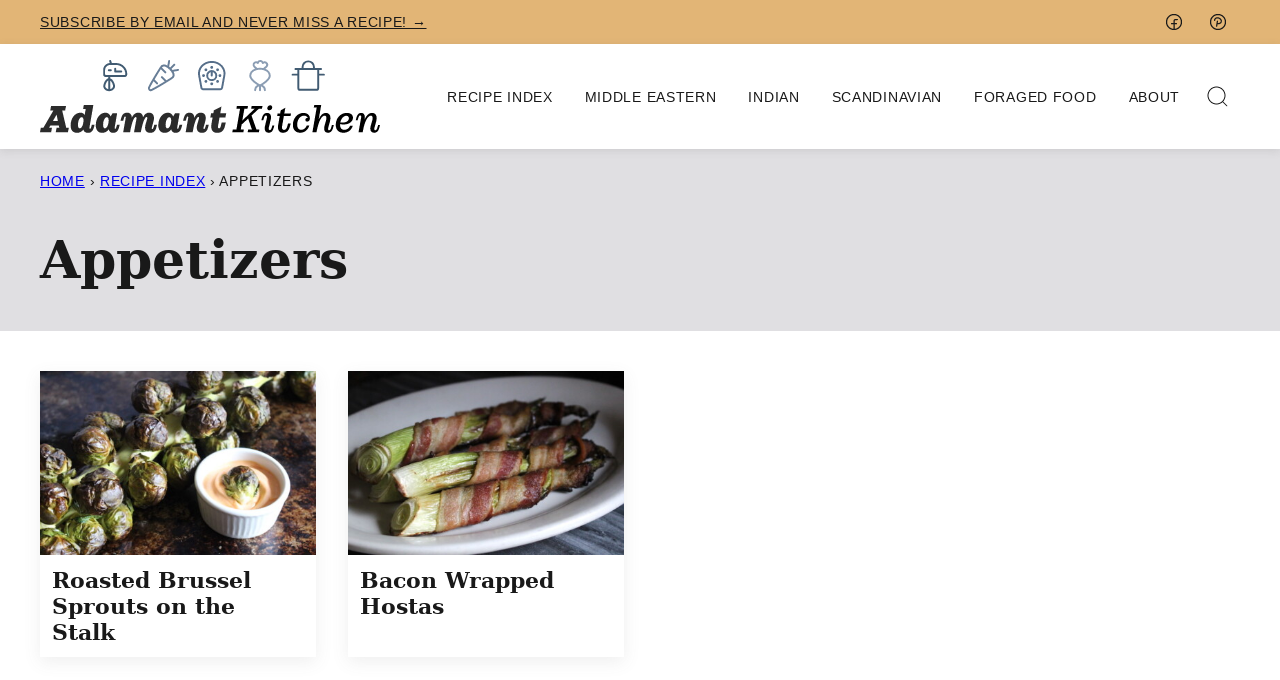

--- FILE ---
content_type: text/html
request_url: https://api.intentiq.com/profiles_engine/ProfilesEngineServlet?at=39&mi=10&dpi=936734067&pt=17&dpn=1&iiqidtype=2&iiqpcid=67660d4f-d18d-4381-bdb4-9126eaf73c4d&iiqpciddate=1768749174671&pcid=0f2fd216-335f-43ca-85b1-b7da0029ccf1&idtype=3&gdpr=0&japs=false&jaesc=0&jafc=0&jaensc=0&jsver=0.33&testGroup=A&source=pbjs&ABTestingConfigurationSource=group&abtg=A&vrref=https%3A%2F%2Fadamantkitchen.com%2Fcategory%2Fappetizers%2F
body_size: 55
content:
{"abPercentage":97,"adt":1,"ct":2,"isOptedOut":false,"data":{"eids":[]},"dbsaved":"false","ls":true,"cttl":86400000,"abTestUuid":"g_8c2b5e36-2eb2-49de-9128-981acc1cb74e","tc":9,"sid":-1604713775}

--- FILE ---
content_type: text/css
request_url: https://adamantkitchen.com/wp-content/themes/adamantkitchen-2025/blocks/cookbook-banner/style.css?ver=1760034466
body_size: 31
content:
.block-cookbook-banner {
	background: var(--wp--preset--color--quaternary);
	padding: 8px;
	display: flex;
	gap: 8px;
	align-items: center;
	justify-content: center;
}

div.block-cookbook-banner.has-background {
	padding: 8px;
}

.block-cookbook-banner__image {
	max-width: 100px;
	flex-shrink: 0;
	margin: 0;
}


--- FILE ---
content_type: text/css
request_url: https://adamantkitchen.com/wp-content/themes/adamantkitchen-2025/blocks/facebook-cta/style.css?ver=1760034466
body_size: 159
content:
.block-facebook-cta {
	background: var(--wp--preset--color--quaternary);
	box-shadow: var(--wp--custom--box-shadow--2);
	padding: 16px;
}

.block-facebook-cta__icon {
	line-height: 0;
}

.block-facebook-cta__title {
	font-size: var(--wp--preset--font-size--small);
	letter-spacing: var(--wp--custom--letter-spacing--loose);
	line-height: var(--wp--custom--line-height--medium);
	margin: 0;
	text-transform: uppercase;
}

.editor-styles-wrapper .block-facebook-cta a {
	pointer-events: none;
}

.block-facebook-cta {
	display: flex;
	flex-wrap: nowrap;
	align-items: center;
}

.block-facebook-cta__icon {
	margin-right: 16px;
}

.block-facebook-cta a {
	margin-left: auto;
	white-space: nowrap;
}


--- FILE ---
content_type: text/css
request_url: https://adamantkitchen.com/wp-content/themes/adamantkitchen-2025/blocks/featured-comment/style.css?ver=1760034466
body_size: 107
content:
.block-featured-comment {
    background: var(--wp--preset--color--senary);
    padding: 24px 24px 16px;
}

.block-featured-comment::before {
    background: url(five-stars.svg) no-repeat center;
    background-size: contain;
    content: '';
    display: block;
    width: 128px;
    height: 24px;
    margin: 0 auto;
}

.block-featured-comment .block-featured-comment__quote {
    margin-block: 16px;
    font-style: italic;
}

.block-featured-comment .block-featured-comment__author {
    font-size: var(--wp--preset--font-size--tiny);
    font-weight: 600;
}


--- FILE ---
content_type: text/css
request_url: https://adamantkitchen.com/wp-content/themes/adamantkitchen-2025/blocks/find-recipes/style.css?ver=1760034466
body_size: 159
content:
.block-find-recipes {
	background: var(--wp--preset--color--quaternary);
	border-top: 4px solid var(--wp--preset--color--secondary);
	box-shadow: var(--wp--custom--box-shadow--2);
	padding: 20px 24px 24px;
}

.block-find-recipes .wp-block-group:not(:first-child) {
	border-top: 1px solid var(--wp--custom--color--neutral-400);
	padding-top: 24px;
	margin-top: 24px;
}

@media only screen and (min-width: 700px) {

	.block-find-recipes {
		display: grid;
		grid-template-columns: repeat( 2, 1fr );
	}

	.block-find-recipes .wp-block-group:not(:first-child) {
		border-top: 0;
		border-left: 1px solid var(--wp--custom--color--neutral-400);
		padding-top: 0;
		margin-top: 0;
		padding-left: 40px;
		margin-left: 40px;
	}
}


--- FILE ---
content_type: text/css
request_url: https://adamantkitchen.com/wp-content/themes/adamantkitchen-2025/blocks/home-header/style.css?ver=1760034466
body_size: 51
content:
.block-home-header__inner {
	display: grid;
	gap: 24px;
	align-items: center;
}

body .block-home-header__inner .block-quick-links.cwp-large {
	margin-top: 0;
}

@media only screen and (min-width: 768px) {
	.block-home-header__inner {
		grid-template-columns: 1fr 1fr;
		gap: 40px;
	}

	.block-home-header__inner .block-quick-links.style-circle {
		--cwp-columns: 3;
	}
}


--- FILE ---
content_type: text/css
request_url: https://adamantkitchen.com/wp-content/themes/adamantkitchen-2025/blocks/instagram-cta/style.css?ver=1760034466
body_size: 159
content:
.block-instagram-cta {
	background: var(--wp--preset--color--quaternary);
	box-shadow: var(--wp--custom--box-shadow--2);
	padding: 16px;
}

.block-instagram-cta__icon {
	line-height: 0;
}

.block-instagram-cta__title {
	font-size: var(--wp--preset--font-size--small);
	letter-spacing: var(--wp--custom--letter-spacing--loose);
	line-height: var(--wp--custom--line-height--medium);
	margin: 0;
	text-transform: uppercase;
}

.editor-styles-wrapper .block-instagram-cta a {
	pointer-events: none;
}

.block-instagram-cta {
	display: flex;
	flex-wrap: nowrap;
	align-items: center;
}

.block-instagram-cta__icon {
	margin-right: 16px;
}

.block-instagram-cta a {
	margin-left: auto;
	white-space: nowrap;
}


--- FILE ---
content_type: text/css
request_url: https://adamantkitchen.com/wp-content/themes/adamantkitchen-2025/blocks/tip-border/style.css?ver=1760034466
body_size: 148
content:
.block-tip-border {
	--cwp-block-tip-offset: 20px;
	border: 1px solid var(--wp--preset--color--quinary);
	padding: 0 24px 24px;
	margin-top: 48px;
}

.entry-content > div.block-tip-border {
	margin-top: 48px;
}

.block-tip-border > *:first-child {
	margin-top: 0;
}

.block-tip-border > *:last-child {
	margin-bottom: 0;
}

.block-tip-border > *:first-child {
	margin-top: 24px;
}

.block-tip-border > .block-tip-border__title:first-child {
	background: var(--wp--preset--color--background);
	display: inline-flex;
	padding: 0 8px;
	position: relative;
	transform: translate(-50%, calc( -1 * var(--cwp-block-tip-offset) ) );
	margin: 0;
	left: 50%;
}

.block-tip-border > .block-tip-border__title:first-child + * {
	margin-top: calc( -1 * var(--cwp-block-tip-offset) );
}


--- FILE ---
content_type: text/plain; charset=utf-8
request_url: https://ads.adthrive.com/http-api/cv2
body_size: 10607
content:
{"om":["00xbjwwl","016a19b7-f77b-48c3-84f5-b344111cbef3","03621zun","04lkvrhz","08189wfv","0929nj63","097orecv","0av741zl","0avwq2wa","0b0m8l4f","0fs6e2ri","0hly8ynw","0p7rptpw","0pycs8g7","0r6m6t7w","0sm4lr19","1","1011_302_56651545","1011_302_56651580","1011_302_56652054","1011_302_57051015","1011_302_57055604","1011_302_57055622","1019_506177370","1019_514444823","1028_8728253","10310289136970_462615644","10310289136970_462615833","10310289136970_462792978","10310289136970_559920770","10310289136970_559920874","10310289136970_593674671","10310289136970_674713065","10310289136970_674714432","10310289136970_686690145","10339421-5836009-0","10339426-5836008-0","10877374","10ua7afe","11142692","11509227","11519008","11519014","11707926","1185:1610326628","1185:1610326728","11896988","11928168","11928170","11930589","11999803","119_6213027","12010080","12010084","12010088","12123650","12142259","12151247","12219562","12219563","12219592","12219633","12219634","12441761","124682_620","124684_163","124843_8","124844_19","124848_7","12491645","12491656","12491687","12850755","12_74_18113653","13mvd7kb","1453468","1610326628","1610326728","16x7UEIxQu8","17_23487680","17_23487692","17_23487695","17_23487698","17_23487704","17_23487710","17_24104657","17_24104669","17_24104672","17_24104693","17_24598434","17_24632125","17_24683314","17_24696319","17_24696320","17_24696322","17_24766968","17_24766970","17_24766988","17_24767207","17_24767222","17_24767234","17_24767241","17_24767242","17_24767245","17_24767248","1891/84813","1891/84814","192987dwrq3","19682095","19ijfw1a","19r1igh7","1cmuj15l","1dwefsfs","1ftzvfyu","1h7yhpl7","1ktgrre1","1r7rfn75","1vo0zc6d","1zuc5d3f","1zx7wzcw","201500255","201500257","202430_200_EAAYACog7t9UKc5iyzOXBU.xMcbVRrAuHeIU5IyS9qdlP9IeJGUyBMfW1N0_","202430_200_EAAYACogfp82etiOdza92P7KkqCzDPazG1s0NmTQfyLljZ.q7ScyBDr2wK8_","20421090_200_EAAYACogwcoW5vogT5vLuix.rAmo0E1Jidv8mIzVeNWxHoVoBLEyBJLAmwE_","206_549410","206_549423","21087697","2132:19682095","2132:42072323","2132:44748773","2132:45142083","2132:45327624","2132:45327625","2132:45410878","2132:45519398","2132:45867738","2132:45919811","2132:45941257","2132:45999649","2132:45999652","2132:46038615","2132:46038651","2132:46038653","2132:46039090","2132:46039469","2149:12151096","2179:579593739337040696","2179:585139266317201118","2179:587183202622605216","2179:588366512778827143","2179:588463996220411211","2179:588837179414603875","2179:588969843258627169","2179:589289985696794383","2179:591283456202345442","2179:594033992319641821","2249:512188092","2249:647637518","2249:650628025","2249:680353640","2249:686849949","2249:691910064","2249:691925891","2249:704251784","2307:097orecv","2307:0av741zl","2307:0b0m8l4f","2307:0hly8ynw","2307:0is68vil","2307:10ua7afe","2307:1h7yhpl7","2307:1vo0zc6d","2307:1zuc5d3f","2307:28u7c6ez","2307:2xe5185b","2307:4qxmmgd2","2307:4yevyu88","2307:74scwdnj","2307:794di3me","2307:7cmeqmw8","2307:814nwzqa","2307:8fdfc014","2307:9t6gmxuz","2307:a566o9hb","2307:be4hm1i2","2307:bu0fzuks","2307:c1hsjx06","2307:cv2huqwc","2307:ddd2k10l","2307:dhd27ung","2307:duxvs448","2307:e49ssopz","2307:ekv63n6v","2307:ey8vsnzk","2307:f7ednk5y","2307:fmmrtnw7","2307:fphs0z2t","2307:g749lgab","2307:gvotpm74","2307:hauz7f6h","2307:jd035jgw","2307:lp37a2wq","2307:mfsmf6ch","2307:mxccm4gg","2307:nucue7bj","2307:nv0uqrqm","2307:o4v8lu9d","2307:ouycdkmq","2307:quk7w53j","2307:rifj41it","2307:rmttmrq8","2307:rrlikvt1","2307:s2ahu2ae","2307:t73gfjqn","2307:tty470r7","2307:u7p1kjgp","2307:urut9okb","2307:wt0wmo2s","2307:xe7etvhg","2307:zfexqyi5","2307:zj3di034","2319_66419_12500344","239024629","239604426","2409_15064_70_85472854","2409_15064_70_85540796","2409_15064_70_85808977","2409_15064_70_86112923","2409_15064_70_86128391","2409_25495_176_CR52055522","2409_25495_176_CR52092920","2409_25495_176_CR52092921","2409_25495_176_CR52092922","2409_25495_176_CR52092923","2409_25495_176_CR52092956","2409_25495_176_CR52153849","2409_25495_176_CR52175340","2409_25495_176_CR52178314","2409_25495_176_CR52178315","2409_25495_176_CR52178316","24598434","246110541","246453835","246638579","247292475","24947","25_0l51bbpm","25_13mvd7kb","25_34tgtmqk","25_49i1fha2","25_4tgls8cg","25_4zai8e8t","25_52qaclee","25_53v6aquw","25_6bfbb9is","25_7jvs1wj8","25_87z6cimm","25_8b5u826e","25_8y2y355b","25_a1rkyh5o","25_cfnass1q","25_efxglfc7","25_fjzzyur4","25_hueqprai","25_l4fh84wa","25_m2n177jy","25_op9gtamy","25_oz31jrd0","25_pz8lwofu","25_sgaw7i5o","25_sgok9phv","25_sqmqxvaf","25_sx12rtl0","25_t34l2d9w","25_ti0s3bz3","25_tqejxuf9","25_utberk8n","25_uwon4xgh","25_w6eb7c37","25_x0hu8vfk","25_x716iscu","25_xejccf8o","25_xz6af56d","25_yi6qlg3p","25_ztlksnbe","25_zwzjgvpw","262592","2662_199916_8153741","2662_199916_T26221136","2662_199916_T26221583","2662_199916_T26245902","2662_199916_T26380940","2662_200562_8166422","2662_200562_8166427","2662_200562_8168520","2662_200562_8168537","2662_200562_8172720","2662_200562_8172724","2662_200562_8172741","2662_200562_8182931","2662_200562_8182933","2662_200562_8182952","2662_200562_8182956","2662_200562_T26329948","2676:85480678","2676:85480779","2676:85480800","2711_15051_12151096","2711_64_11999803","2711_64_12142265","2711_64_12156461","2711_64_12160736","2715_9888_262592","2715_9888_440681","2715_9888_549410","2715_9888_551337","27s3hbtl","28452355","28925636","28929686","28933536","28u7c6ez","29102835","29402249","29414696","29414711","29414845","2974:8166427","2974:8168473","2974:8168479","2974:8168483","2974:8168520","2974:8168539","2974:8168586","2974:8172724","2974:8172728","2974:8172732","2974:8172738","2974:8172741","2974:8182955","2974:8182956","29_694150206","29_695879935","2a3dd394-1f28-41b8-bfcf-0b16ddd23157","2fewfcvj","2hdl0sv1","2m9w23re","2tAlke8JLD8Img5YutVv","2v4qwpp9","2wgqelaj","2wj90v7b","2xe5185b","2y5a5qhb","308_125203_14","308_125204_11","315108725","318294159","31qdo7ks","32735354","32975686","32j56hnc","3335_133884_702675162","3335_133884_702675191","33419345","33603859","33604871","33608492","33627470","33627671","34182009","34534170","3490:CR52055522","3490:CR52092921","3490:CR52092923","3490:CR52175339","3490:CR52175340","3490:CR52178315","3490:CR52178316","3490:CR52212688","34eys5wu","36136117","36159044","36253317613886208","36253322933278720","3646_185414_8687255","3646_185414_8687256","3646_185414_8687257","3658_120679_5u5mcq2i","3658_136236_fphs0z2t","3658_15078_u5zlepic","3658_211122_rmenh8cz","3658_22079_hauz7f6h","3658_603555_bj4kmsd6","3658_629625_wu5qr81l","36_46_11125455","36_46_11274704","36_46_11881007","36_46_11999803","3702_139777_24765461","3702_139777_24765466","3702_139777_24765468","3702_139777_24765483","3745kao5","381513943572","3822:23149016","38557829","38662013","39303318","39350186","39364467","39385380","3LMBEkP-wis","3a19xks2","3f77f040-bf64-4a32-bac4-0e929f5c4aa3","3irzr1uu","3o6augn1","4083IP31KS13kodabuilt_64e05","409_192547","409_216326","409_216366","409_216384","409_216386","409_216396","409_216402","409_216406","409_216416","409_216426","409_220336","409_220349","409_220366","409_220369","409_223588","409_223589","409_223593","409_223599","409_225978","409_225980","409_225982","409_225983","409_225987","409_225988","409_225990","409_225992","409_226312","409_226314","409_226316","409_226321","409_226322","409_226324","409_226326","409_226332","409_226336","409_226342","409_226346","409_226347","409_226352","409_226354","409_226361","409_226366","409_226372","409_226374","409_226376","409_227223","409_227224","409_227226","409_227235","409_227239","409_227240","409_228054","409_228064","409_228115","409_228354","409_228356","409_228362","409_228363","409_228367","409_228370","409_228373","409_228378","409_228380","409_228381","409_230726","409_230727","409_230728","409_231798","42604842","42828301","436396566","43919974","43919976","43919984","43919985","43919986","439246469228","43a7ptxe","43ij8vfd","440681","44629254","44748773","45327624","45327625","45519398","45519405","45867738","458901553568","45941257","46039823","4642109_46_12123650","4642109_46_12142259","46_12123650","46_12142259","47192068","47869802","481703827","485027845327","48700636","48700649","48739100","48739102","48739106","48877306","49039749","4941614","4941618","4947806","4972638","4972640","49869015","4aqwokyz","4fk9nxse","4qks9viz","4qxmmgd2","4tgls8cg","4yevyu88","4zai8e8t","50262962","502806102","50479792","50525751","507f7a46-413c-4fee-b197-bcb5597a1450","51372397","51372410","51432337","521168","52136743","521_425_203499","521_425_203500","521_425_203501","521_425_203504","521_425_203505","521_425_203508","521_425_203509","521_425_203515","521_425_203517","521_425_203518","521_425_203519","521_425_203525","521_425_203526","521_425_203529","521_425_203535","521_425_203536","521_425_203542","521_425_203614","521_425_203615","521_425_203617","521_425_203618","521_425_203632","521_425_203633","521_425_203635","521_425_203653","521_425_203660","521_425_203668","521_425_203669","521_425_203671","521_425_203673","521_425_203674","521_425_203675","521_425_203677","521_425_203678","521_425_203681","521_425_203687","521_425_203690","521_425_203692","521_425_203693","521_425_203695","521_425_203699","521_425_203700","521_425_203702","521_425_203703","521_425_203705","521_425_203706","521_425_203708","521_425_203712","521_425_203714","521_425_203729","521_425_203730","521_425_203732","521_425_203733","521_425_203736","521_425_203742","521_425_203745","521_425_203867","521_425_203868","521_425_203870","521_425_203871","521_425_203872","521_425_203874","521_425_203877","521_425_203879","521_425_203885","521_425_203887","521_425_203890","521_425_203892","521_425_203893","521_425_203897","521_425_203898","521_425_203899","521_425_203901","521_425_203907","521_425_203908","521_425_203909","521_425_203912","521_425_203913","521_425_203916","521_425_203921","521_425_203924","521_425_203926","521_425_203928","521_425_203932","521_425_203934","521_425_203936","521_425_203940","521_425_203943","521_425_203946","521_425_203949","521_425_203954","521_425_203956","521_425_203960","521_425_203970","521_425_203973","521_425_203975","521_425_203976","521_425_203978","5242112qaclee","52qaclee","5316_139700_09c5e2a6-47a5-417d-bb3b-2b2fb7fccd1e","5316_139700_1675b5c3-9cf4-4e21-bb81-41e0f19608c2","5316_139700_16d52f38-95b7-429d-a887-fab1209423bb","5316_139700_21be1e8e-afd9-448a-b27e-bafba92b49b3","5316_139700_24bb9d5d-487a-4688-874e-6e8caa5997a5","5316_139700_25804250-d0ee-4994-aba5-12c4113cd644","5316_139700_4589264e-39c7-4b8f-ba35-5bd3dd2b4e3a","5316_139700_4d1cd346-a76c-4afb-b622-5399a9f93e76","5316_139700_5546ab88-a7c9-405b-87de-64d5abc08339","5316_139700_5be498a5-7cd7-4663-a645-375644e33f4f","5316_139700_6029f708-b9d6-4b21-b96b-9acdcadab3e5","5316_139700_605bf0fc-ade6-429c-b255-6b0f933df765","5316_139700_685f4df0-bcec-4811-8d09-c71b4dff2f32","5316_139700_6aefc6d3-264a-439b-b013-75aa5c48e883","5316_139700_709d6e02-fb43-40a3-8dee-a3bf34a71e58","5316_139700_70a96d16-dcff-4424-8552-7b604766cb80","5316_139700_72add4e5-77ac-450e-a737-601ca216e99a","5316_139700_76cc1210-8fb0-4395-b272-aa369e25ed01","5316_139700_7ffcb809-64ae-49c7-8224-e96d7c029938","5316_139700_83b9cb16-076b-42cd-98a9-7120f6f3e94b","5316_139700_87802704-bd5f-4076-a40b-71f359b6d7bf","5316_139700_90aab27a-4370-4a9f-a14a-99d421f43bcf","5316_139700_ae41c18c-a00c-4440-80fa-2038ea8b78cb","5316_139700_af6bd248-efcd-483e-b6e6-148c4b7b9c8a","5316_139700_b801ca60-9d5a-4262-8563-b7f8aef0484d","5316_139700_bd0b86af-29f5-418b-9bb4-3aa99ec783bd","5316_139700_cbda64c5-11d0-46f9-8941-2ca24d2911d8","5316_139700_cd438f6c-2c42-400f-9186-9e0019209194","5316_139700_cebab8a3-849f-4c71-9204-2195b7691600","5316_139700_d1a8183a-ff72-4a02-b603-603a608ad8c4","5316_139700_d1c1eb88-602b-4215-8262-8c798c294115","5316_139700_dc9214ed-70d3-4b6b-a90b-ca34142b3108","5316_139700_de0a26f2-c9e8-45e5-9ac3-efb5f9064703","5316_139700_e3299175-652d-4539-b65f-7e468b378aea","5316_139700_e3bec6f0-d5db-47c8-9c47-71e32e0abd19","5316_139700_e57da5d6-bc41-40d9-9688-87a11ae6ec85","5316_139700_e819ddf5-bee1-40e6-8ba9-a6bd57650000","5316_139700_ed348a34-02ad-403e-b9e0-10d36c592a09","5316_139700_f3c12291-f8d3-4d25-943d-01e8c782c5d7","5316_139700_f7be6964-9ad4-40ba-a38a-55794e229d11","5316_139700_fd97502e-2b85-4f6c-8c91-717ddf767abc","53osz248","53v6aquw","542854698","5472d73a-9563-4a97-acc3-25bfb877941a","549410","549423","5510:ouycdkmq","5510:pefxr7k2","5510:quk7w53j","5510:v9k6m2b0","55110218","55116649","55167461","55221385","55344633","553781220","553781221","553781814","553804","554480","5563_66529_OADD2.1230353538491029_1ZJOCDMYLEWDZVJ","5563_66529_OADD2.1316115555006003_1IJZSHRZK43DPWP","5563_66529_OADD2.1321613113157448_15LE1YAJCDGWXY5","5563_66529_OADD2.7284328140867_1QMTXCF8RUAKUSV9ZP","557_409_216366","557_409_216396","557_409_216406","557_409_216482","557_409_216487","557_409_216586","557_409_216606","557_409_220139","557_409_220149","557_409_220169","557_409_220333","557_409_220334","557_409_220336","557_409_220338","557_409_220343","557_409_220344","557_409_220348","557_409_220354","557_409_220364","557_409_220366","557_409_223589","557_409_223599","557_409_225988","557_409_225990","557_409_226312","557_409_228054","557_409_228055","557_409_228059","557_409_228064","557_409_228065","557_409_228074","557_409_228079","557_409_228087","557_409_228105","557_409_228113","557_409_228115","557_409_228349","557_409_228351","557_409_228354","557_409_228363","557_409_235268","55897199","558_93_03621zun","558_93_13mvd7kb","558_93_1h7yhpl7","558_93_9vtd24w4","558_93_d8ijy7f2","558_93_gvotpm74","558_93_m2n177jy","558_93_x716iscu","558_93_xe7etvhg","558_93_ztlksnbe","558_93_zwzjgvpw","55965333","560_74_18268075","560_74_18268080","560_74_18268083","5626536529","56341213","56635906","56635908","56635955","566561477","5700:553781814","5726507757","5726542309","576777115309199355","576857699833602496","58117332","58310259131_553781814","583652883178231326","587183202622605216","588366512778827143","588837179414603875","589289985696794383","589318202881681006","591283456202345442","593674671","594033992319641821","59751572","59816685","59817831","59818357","59873208","59873222","59873223","59873230","5989_28443_701278088","5989_28443_701278089","5989_84349_553779915","5989_84349_553781220","5989_84349_553781814","5989_84349_553782314","5auirdnp","5dd5limo","5gc3dsqf","5ia3jbdy","5iujftaz","60146355","6026507537","6026574625","60485583","60638194","609577512","60f5a06w","61085224","61102880","61174500","61210719","61643784","61823051","61823068","618576351","618653722","618876699","618980679","61900466","61901937","619089559","61916211","61916223","61916225","61916229","61916233","61932920","61932925","61932933","62019442","62019681","62020288","620646535431","62187798","6226500969","6226505231","6226505239","6226507991","6226508011","6226508473","6226522289","6226522293","62499748","6250_66552_943382804","627225143","627227759","627290883","627301267","627309156","627309159","627506494","62799585","628013474","628015148","628222860","628360582","628444259","628444262","628444349","628444433","628444436","628444439","628456307","628456310","628456313","628456379","628456382","628622163","628622166","628622169","628622172","628622175","628622178","628622241","628622244","628622247","628622250","628683371","628687043","628687157","628687460","628687463","62873662","628803013","628841673","628990952","629007394","629009180","629167998","629168001","629168010","629168565","629171196","629171202","629234167","629255550","629350437","62946745","62946748","62946757","629488423","62978284","62978285","62978299","62978305","62980343","62980385","62981075","629817930","62981822","62987257","629984747","630137823","63088927","6365_61796_729220897126","6365_61796_742174851279","6365_61796_768254987727","6365_61796_784844652399","6365_61796_784880263591","6365_61796_784880274628","6365_61796_784880275132","6365_61796_785326944429","6365_61796_785326944648","6365_61796_789727047272","6365_61796_790703534060","648104664","648104695","64e95c04-1bf0-4ef9-93fe-511a390aba62","651637446","651637459","651637461","651637462","652348590","6547_67916_graJ1gIjiYcJVBo9B51g","659216891404","659713728691","668017682","668547445","66_jkl5etmbszxdhbdnrekv","66_lps2oua9w3e1sexvltay","66_w8chpvdntmj9ysk435xp","670_9916_462792978","670_9916_491345701","670_9916_553781814","670_9916_559920874","673375558002","676lzlnk","680_99480_692218887","680_99480_692219030","680_99480_700109379","680_99480_700109389","680_99480_700109391","680_99480_700109393","683692339","684137347","684493019","687541009","687541739","688078501","690_99485_1610326728","694912939","695459254","695879875","695879898","695879908","696314600","697189865","697189883","697189885","697189949","697189950","697189959","697189965","697189968","697189989","697189993","697189999","697190012","697190014","697190091","697190099","697241337","697525780","697525781","697525795","697525832","697876985","697876986","697876988","697876994","697876997","697876998","697876999","697877001","698637253","698637276","698637285","698637292","698637296","698637300","699109671","699183153","699753217","699812857","699813340","6bfbb9is","6lmy2lg0","6mrds7pc","6p9v1joo","6rbncy53","6wbm92qr","6zt4aowl","700109383","700109389","701082828","701276081","701278089","702423494","702759176","702759436","703908771","70_83443042","70_85444701","70_85444959","70_85472783","70_85472791","70_85472854","70_85472861","70_85472862","711352961432","720234615065","723300970735","726145279104","726577961264","7354_138543_79507221","7354_138543_79507267","7354_229128_86128400","740785804761","7414_121891_6151379","74_628990318","74scwdnj","766537367517","769779502702","7732580","786935973586","78827816","78827832","79096170","79096186","792105110559","793053328969","794di3me","7969_149355_45327624","7969_149355_45999649","7cmeqmw8","7fc6xgyo","7i30xyr5","7nnanojy","7qIE6HPltrY","7qevw67b","7vlmjnq0","7xb3th35","80070421","80072816","80072838","80072847","80ec5mhd","814nwzqa","8152859","8152878","8152879","8153722","8153725","8153727","8153731","8153737","8153743","8153749","8154361","8154363","8154364","8166427","8168473","8168539","8172734","8172741","8182950","8182952","8182964","82133854","8341_230731_579199547309811353","8341_230731_579593739337040696","8341_230731_587183202622605216","8341_230731_589318202881681006","8341_230731_591283456202345442","83443036","83443827","83443885","83447751","84578122","84578144","85444701","85444734","85444947","85444952","85444966","85444969","85472861","85480686","85480691","85480699","85704569","85943187","85943196","85943197","85954439","86128391","86470621","86470702","86509222","86509226","86509229","87z6cimm","8968064","8ax1f5n9","8b5u826e","8c6e467c-61fd-4565-83a1-f74bd4d57b79","8fdfc014","8orkh93v","8pxqjur8","8r5x1f61","8r6lubnd","8s8c5dlv","8vv4rx9p","8w4klwi4","9057/0328842c8f1d017570ede5c97267f40d","9057/211d1f0fa71d1a58cabee51f2180e38f","90_12219554","90_12219555","90_12219591","90_12219634","90_12452427","90_12491645","90_12552094","90_12837802","90_12837806","9173960","91950636","91950639","91950696","9309343","9368d3f1-b1ab-4d0f-89d2-01c7b8e40015","97298fzsz2a","97_8152859","97_8152879","9b7e5087-2a50-48b2-89a5-e9d2704acadf","9d5f8vic","9e2981x2zdt","9krcxphu","9l06fx6u","9mspm15z","9r15vock","9rqgwgyb","9t6gmxuz","9vtd24w4","9yffr0hr","FC8Gv9lZIb0","HFN_IsGowZU","K7aW6-W4pKA","MIcBYCEIhGU","RAKT2039000H","RoM6fOohK8W7sBuhZn2I","TkIfjsDlbGU","YM34v0D1p1g","YlnVIl2d84o","_2Ddn1kJUvs","a0298oxacu8","a0oxacu8","a1vt6lsg","a566o9hb","abhu2o6t","ad93t9yy","ai51bqq6","akt5hkea","axw5pt53","b3sqze11","b90cwbcd","be2984hm1i2","be4hm1i2","bfc51d4b-5775-4b4f-b78f-322ded8ba51c","bj4kmsd6","blXOWD88304","bmp4lbzm","bmvwlypm","bn278v80","bpecuyjx","bpwmigtk","bu0fzuks","bwwbm3ch","bzh08qq8","bzp9la1n","c1hsjx06","c22985t9p0u","c25t9p0u","c75hp4ji","c8eca391-126d-4c76-816a-aafd9e7a1e74","ccnv0dly","cd40m5wq","co17kfxk","cqant14y","cr-1oplzoysu9vd","cr-1oplzoysuatj","cr-1oplzoysubwe","cr-1oplzoysubxe","cr-2deugwfeu9vd","cr-3kc0l701uatj","cr-5dqze5bjubxe","cr-6ovjht2eu9vd","cr-6ovjht2euatj","cr-6ovjht2eubwe","cr-6ovjht2eubxe","cr-72occ8olu9vd","cr-72occ8oluatj","cr-72occ8olubwe","cr-8hpf4y34uatj","cr-96xuyi0uu9xg","cr-96xuyi0wu9xg","cr-96xuyi3su8rm","cr-96xuyi4pu8rm","cr-96xuyi4xu8rm","cr-96xuyi5xu8rm","cr-97pzzgzrubqk","cr-98ru5j2tu8rm","cr-98ru5j2tu9xg","cr-98ru5j2tubxf","cr-98t25j4xu8rm","cr-98t25j4xu9xg","cr-98utwg4tu8rm","cr-98xywk4uubxf","cr-99bo9kj0uatj","cr-9cqtwg3qw8rhwz","cr-9hxzbqc08jrgv2","cr-Bitc7n_p9iw__vat__49i_k_6v6_h_jce2vj5h_9v3kalhnq","cr-Bitc7n_p9iw__vat__49i_k_6v6_h_jce2vj5h_I4lo9gokm","cr-Bitc7n_p9iw__vat__49i_k_6v6_h_jce2vj5h_KnXNU4yjl","cr-Bitc7n_p9iw__vat__49i_k_6v6_h_jce2vj5h_PxWzTvgmq","cr-Bitc7n_p9iw__vat__49i_k_6v6_h_jce2vj5h_yApYgdjrj","cr-a9s2xe6yubwj","cr-a9s2xe8tubwj","cr-aaqt0j7wubwj","cr-aaqt0j8subwj","cr-aaqt0k1vubwj","cr-aav1zg0rubwj","cr-aav22g0subwj","cr-aav22g2tubwj","cr-aav22g2yubwj","cr-aawz2m3pubwj","cr-aawz2m4pubwj","cr-aawz2m4yubwj","cr-aawz2m5xubwj","cr-aawz2m6pubwj","cr-aawz2m7xubwj","cr-aawz3f0wubwj","cr-aawz3f1yubwj","cr-aawz3f2tubwj","cr-aawz3f3qubwj","cr-aawz3f3uubwj","cr-aawz3f3xubwj","cr-aawz3i2xubwj","cr-bai9pzp9u9vd","cr-c5zb4r7iuatj","cr-c5zb4r7iubwe","cr-cfqw0i6pu7tmu","cr-dbs04e1rt7tmu","cr-dbs04e1ru7tmu","cr-dbs04e7qx7tmu","cr-dfsz3h5wu7tmu","cr-e8x25d2q17tmu","cr-edt0xgzvy7uiu","cr-edt0xgzvy7vjv","cr-eevz5d0ty7tmu","cr-etupep94u9vd","cr-f6puwm2w27tf1","cr-f6puwm2xw7tf1","cr-f6puwm2yw7tf1","cr-fpklx9ixubwe","cr-g7wv3g0qvft","cr-g7xv5i0qvft","cr-g7xv5i4qvft","cr-g7xv5i6qvft","cr-gaqt1_k4quarex4qntt","cr-ghun4f53u9vd","cr-ghun4f53uatj","cr-ghun4f53ubwe","cr-ghun4f53ubxe","cr-hxf9stx0u9vd","cr-hxf9stx0uatj","cr-kz4ol95lu9vd","cr-kz4ol95lubwe","cr-l28i1je3u9vd","cr-lj2vgezau9vd","cr-nposu7qtuatj","cr-p03jl497u9vd","cr-p03jl497uatj","cr-p03jl497ubwe","cr-sk1vaer4u9vd","cr-sk1vaer4ubwe","cr-tmr0ohinuatj","cr-u8cu3kinubwe","cr-vu0tbhteubwe","cr-w5suf4cpu9vd","cr-wm8psj6gubwe","cr-wvy9pnlnu9vd","cr-wvy9pnlnuatj","cr-wvy9pnlnubwe","cr-wvy9pnlnubxe","cr-xu1ullzyu9vd","cr-xu1ullzyuatj","cr-xu1ullzyubxe","cv2huqwc","cymho2zs","czt3qxxp","d8ijy7f2","d8xpzwgq","ddd2k10l","de66hk0y","dhd27ung","dif1fgsg","dlhzctga","dt298tupnse","dwghal43","dwjp56fe","dwrzppl8","e2c76his","e2qeeuc5","eb9vjo1r","ed2985kozku","ed5kozku","edspht56","eiqtrsdn","ekocpzhh","ekv63n6v","extremereach_creative_76559239","ey8vsnzk","f0u03q6w","f3craufm","f7ednk5y","f8f50d24-9235-431f-a8ab-c527572ef1e0","f9298zmsi7x","f9zmsi7x","fcd28dfb-6273-4a92-91ee-27bf83aaac7a","fdujxvyb","feueU8m1y4Y","fjp0ceax","fjzzyur4","flgb97td","fmbxvfw0","fmmrtnw7","fp298hs0z2t","fphs0z2t","ftguiytk","fwpo5wab","g4iapksj","g4kw4fir","g5egxitt","g749lgab","ge4kwk32","gvotpm74","h5p8x4yp","ha298uz7f6h","hauz7f6h","hf9ak5dg","hf9btnbz","hgrz3ggo","hniwwmo2","hq4q6fa3","hr2985uo0z9","hr5uo0z9","hu2988cf63l","hueqprai","hwr63jqc","hzonbdnu","hzqgol41","i2aglcoy","i729876wjt4","i776wjt4","i8q65k6g","i90isgt0","ic7fhmq6","ij0o9c81","ikjvo5us","iuueobqd","j39smngx","j4r0agpc","jb68fn1c","jd035jgw","jd298035jgw","jonxsolf","jr169syq","k32m2mvp","k6mxdk4o","k83t7fjn","kecbwzbd","kgqovbkw","kk5768bd","kwj8z3gi","ky0y4b7y","kz8629zd","lc408s2k","ldv3iy6n","ll8m2pwk","llejctn7","lmkhu9q3","lp37a2wq","lqik9cb3","ltkghqf5","lz23iixx","m1sbm47a","m2n177jy","m4298xt6ckm","m4xt6ckm","m9tz4e6u","meqbizuu","mf9hp67j","min949in","mnzinbrt","mtsc0nih","mvtp3dnv","mxccm4gg","n06kpcfp","n9sgp7lz","ndestypq","ndzqebv9","nfucnkws","nowwxzpy","np9yfx64","nr0pnn97","nrlkfmof","nv0uqrqm","nv5uhf1y","oawhpt33","oc298zmkbuu","ocnesxs5","oe31iwxh","ofoon6ir","ofr83ln0","op9gtamy","ot91zbhz","ou298ycdkmq","ouycdkmq","ov298eppo2h","ox6po8bg","oz31jrd0","oz3ry6sr","ozdii3rw","p7176b0m","pefxr7k2","pi6u4hm4","piwneqqj","pmtssbfz","poc1p809","ppn03peq","pr3rk44v","prq4f8da","ptb9camj","pvu20l8t","pyknyft8","pz0cuwfd","pz8lwofu","q048bxbb","q8d1r73v","q9plh3qd","qaoxvuy4","qen3mj4l","qffuo3l3","qqvgscdx","qts6c5p3","quk7w53j","qx169s69","r3298co354x","r35763xz","r3co354x","riaslz7g","rmenh8cz","rmttmrq8","rnvjtx7r","rnwjwqca","rr298likvt1","rrlikvt1","rxj4b6nw","s2ahu2ae","s4s41bit","s5pgcdmy","sgaw7i5o","sk3ffy7a","sk4ge5lf","soyitx9g","st298jmll2q","svx63iol","t2dlmwva","t34l2d9w","t3gzv5qs","t4zab46q","t5kb9pme","t73gfjqn","ta3n09df","tc6309yq","ti0s3bz3","tlbbqljf","tqejxuf9","tsf8xzNEHyI","u1jb75sm","u2x4z0j8","u3i8n6ef","u5298zlepic","u7p1kjgp","uda4zi8x","uf7vbcrs","uhebin5g","ujqkqtnh","ulu6uool","urut9okb","ut298hwjnbu","ut42112berk8n","utberk8n","uy5wm2fg","v1oc480x","v224plyd","v2iumrdh","v55v20rw","v9k6m2b0","ven7pu1c","vf42112vpfnp8","vj7hzkpp","vosqszns","w15c67ad","w1ws81sy","w3ez2pdd","w5et7cv9","w82ynfkl","waryafvp","wix9gxm5","wt0wmo2s","wu5qr81l","wwo5qowu","wxfnrapl","x0lqqmvd","x21s451d","x420t9me","x716iscu","x9yz5t0i","xdaezn6y","xe2987etvhg","xe7etvhg","xg9x5bs4","xswz6rio","xtxa8s2d","xwhet1qh","xz6af56d","xzwdm9b7","y51tr986","ygmhp6c6","yi6qlg3p","yl0m4qvg","yl9likui","yvwm7me2","z014jm23","z5hxgudl","z8hcebyi","zaiy3lqy","zfexqyi5","zi298bvsmsx","zibvsmsx","zj3di034","ztlksnbe","zvdz58bk","zw6jpag6","zwzjgvpw","zxl8as7s","7979132","7979135"],"pmp":[],"adomains":["1md.org","a4g.com","about.bugmd.com","acelauncher.com","adameve.com","adelion.com","adp3.net","advenuedsp.com","aibidauction.com","aibidsrv.com","akusoli.com","allofmpls.org","arkeero.net","ato.mx","avazutracking.net","avid-ad-server.com","avid-adserver.com","avidadserver.com","aztracking.net","bc-sys.com","bcc-ads.com","bidderrtb.com","bidscube.com","bizzclick.com","bkserving.com","bksn.se","brightmountainads.com","bucksense.io","bugmd.com","ca.iqos.com","capitaloneshopping.com","cdn.dsptr.com","clarifion.com","clean.peebuster.com","cotosen.com","cs.money","cwkuki.com","dallasnews.com","dcntr-ads.com","decenterads.com","derila-ergo.com","dhgate.com","dhs.gov","digitaladsystems.com","displate.com","doyour.bid","dspbox.io","envisionx.co","ezmob.com","fla-keys.com","fmlabsonline.com","g123.jp","g2trk.com","gadgetslaboratory.com","gadmobe.com","getbugmd.com","goodtoknowthis.com","gov.il","grosvenorcasinos.com","guard.io","hero-wars.com","holts.com","howto5.io","http://bookstofilm.com/","http://countingmypennies.com/","http://fabpop.net/","http://folkaly.com/","http://gameswaka.com/","http://gowdr.com/","http://gratefulfinance.com/","http://outliermodel.com/","http://profitor.com/","http://tenfactorialrocks.com/","http://vovviral.com/","https://instantbuzz.net/","https://www.royalcaribbean.com/","ice.gov","imprdom.com","justanswer.com","liverrenew.com","longhornsnuff.com","lovehoney.com","lowerjointpain.com","lymphsystemsupport.com","meccabingo.com","media-servers.net","medimops.de","miniretornaveis.com","mobuppsrtb.com","motionspots.com","mygrizzly.com","myiq.com","myrocky.ca","national-lottery.co.uk","nbliver360.com","ndc.ajillionmax.com","nibblr-ai.com","niutux.com","nordicspirit.co.uk","notify.nuviad.com","notify.oxonux.com","own-imp.vrtzads.com","paperela.com","paradisestays.site","parasiterelief.com","peta.org","pfm.ninja","photoshelter.com","pixel.metanetwork.mobi","pixel.valo.ai","plannedparenthood.org","plf1.net","plt7.com","pltfrm.click","printwithwave.co","privacymodeweb.com","rangeusa.com","readywind.com","reklambids.com","ri.psdwc.com","royalcaribbean.com","royalcaribbean.com.au","rtb-adeclipse.io","rtb-direct.com","rtb.adx1.com","rtb.kds.media","rtb.reklambid.com","rtb.reklamdsp.com","rtb.rklmstr.com","rtbadtrading.com","rtbsbengine.com","rtbtradein.com","saba.com.mx","safevirus.info","securevid.co","seedtag.com","servedby.revive-adserver.net","shift.com","simple.life","smrt-view.com","swissklip.com","taboola.com","tel-aviv.gov.il","temu.com","theoceanac.com","track-bid.com","trackingintegral.com","trading-rtbg.com","trkbid.com","truthfinder.com","unoadsrv.com","usconcealedcarry.com","uuidksinc.net","vabilitytech.com","vashoot.com","vegogarden.com","viewtemplates.com","votervoice.net","vuse.com","waardex.com","wapstart.ru","wayvia.com","wdc.go2trk.com","weareplannedparenthood.org","webtradingspot.com","www.royalcaribbean.com","xapads.com","xiaflex.com","yourchamilia.com"]}

--- FILE ---
content_type: text/plain; charset=UTF-8
request_url: https://at.teads.tv/fpc?analytics_tag_id=PUB_17002&tfpvi=&gdpr_consent=&gdpr_status=22&gdpr_reason=220&ccpa_consent=&sv=prebid-v1
body_size: 56
content:
MzViNzI2YTYtYjc5MS00MWE1LThkZDgtY2QxZDU2Y2QzNDc0IzMtNg==